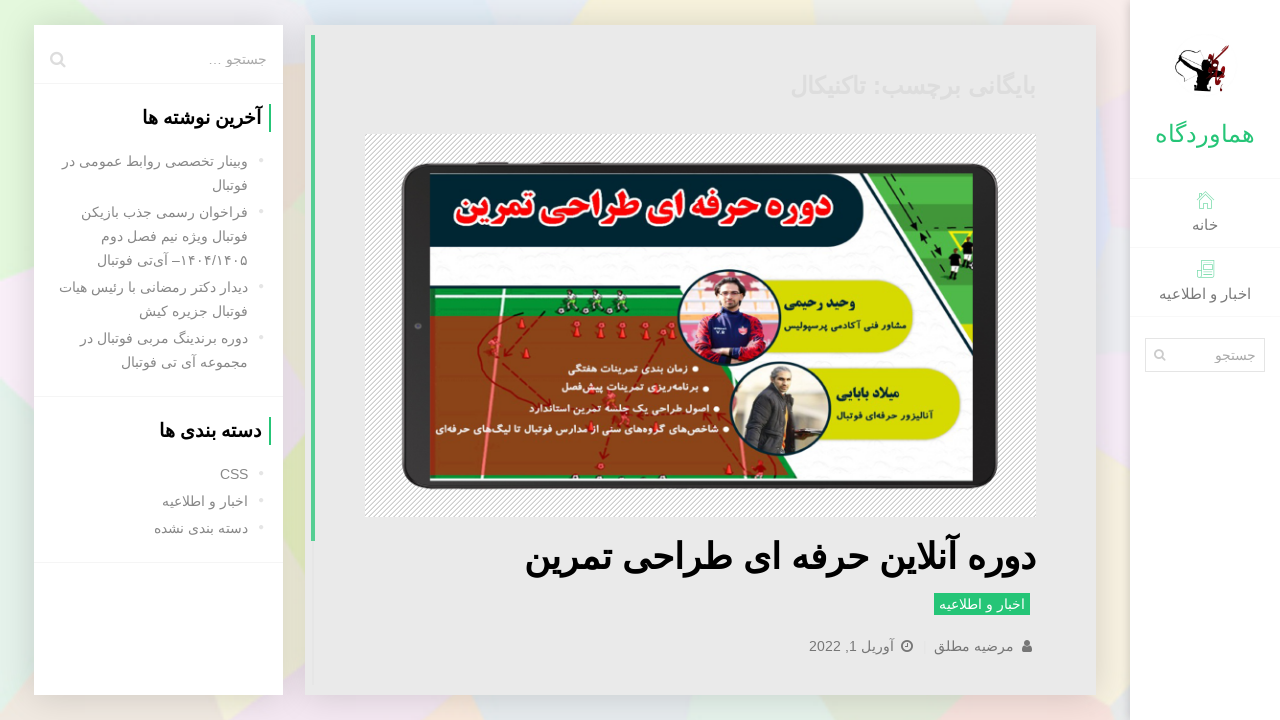

--- FILE ---
content_type: text/html; charset=UTF-8
request_url: http://hamavardgah.ir/tag/%D8%AA%D8%A7%DA%A9%D9%86%DB%8C%DA%A9%D8%A7%D9%84/
body_size: 9773
content:
<!DOCTYPE html>
<html dir="rtl" lang="fa-IR">
    <!--<![endif]-->
<head>
    <meta charset="UTF-8">
    <meta name="viewport" content="width=device-width">
    <link rel="profile" href="http://gmpg.org/xfn/11">
    <link rel="pingback" href="http://hamavardgah.ir/xmlrpc.php">
        <link rel="icon" type="image/png" href="//hamavardgah.ir/wp-content/uploads/2019/04/ihamavardgah.jpg">
        <meta name='robots' content='index, follow, max-image-preview:large, max-snippet:-1, max-video-preview:-1' />
	<style>img:is([sizes="auto" i], [sizes^="auto," i]) { contain-intrinsic-size: 3000px 1500px }</style>
	
	<!-- This site is optimized with the Yoast SEO plugin v26.8 - https://yoast.com/product/yoast-seo-wordpress/ -->
	<title>بایگانی‌های تاکنیکال - هماوردگاه | فرهنگ، یادگیری و رقابت</title>
	<link rel="canonical" href="http://hamavardgah.ir/tag/تاکنیکال/" />
	<meta property="og:locale" content="fa_IR" />
	<meta property="og:type" content="article" />
	<meta property="og:title" content="بایگانی‌های تاکنیکال - هماوردگاه | فرهنگ، یادگیری و رقابت" />
	<meta property="og:url" content="http://hamavardgah.ir/tag/تاکنیکال/" />
	<meta property="og:site_name" content="هماوردگاه | فرهنگ، یادگیری و رقابت" />
	<meta name="twitter:card" content="summary_large_image" />
	<script type="application/ld+json" class="yoast-schema-graph">{"@context":"https://schema.org","@graph":[{"@type":"CollectionPage","@id":"http://hamavardgah.ir/tag/%d8%aa%d8%a7%da%a9%d9%86%db%8c%da%a9%d8%a7%d9%84/","url":"http://hamavardgah.ir/tag/%d8%aa%d8%a7%da%a9%d9%86%db%8c%da%a9%d8%a7%d9%84/","name":"بایگانی‌های تاکنیکال - هماوردگاه | فرهنگ، یادگیری و رقابت","isPartOf":{"@id":"http://hamavardgah.ir/#website"},"primaryImageOfPage":{"@id":"http://hamavardgah.ir/tag/%d8%aa%d8%a7%da%a9%d9%86%db%8c%da%a9%d8%a7%d9%84/#primaryimage"},"image":{"@id":"http://hamavardgah.ir/tag/%d8%aa%d8%a7%da%a9%d9%86%db%8c%da%a9%d8%a7%d9%84/#primaryimage"},"thumbnailUrl":"http://hamavardgah.ir/wp-content/uploads/2022/04/دوره-آنلاین-حرفه-ای-طراحی-تمرین-پردیس-فناوری-کیش-کیش-تک-آموزش-آنلاین-مدرک-معتبر-آقای-وحید-رحیمی-میلاد-بابایی-پرسپولیس-استقلال.png","breadcrumb":{"@id":"http://hamavardgah.ir/tag/%d8%aa%d8%a7%da%a9%d9%86%db%8c%da%a9%d8%a7%d9%84/#breadcrumb"},"inLanguage":"fa-IR"},{"@type":"ImageObject","inLanguage":"fa-IR","@id":"http://hamavardgah.ir/tag/%d8%aa%d8%a7%da%a9%d9%86%db%8c%da%a9%d8%a7%d9%84/#primaryimage","url":"http://hamavardgah.ir/wp-content/uploads/2022/04/دوره-آنلاین-حرفه-ای-طراحی-تمرین-پردیس-فناوری-کیش-کیش-تک-آموزش-آنلاین-مدرک-معتبر-آقای-وحید-رحیمی-میلاد-بابایی-پرسپولیس-استقلال.png","contentUrl":"http://hamavardgah.ir/wp-content/uploads/2022/04/دوره-آنلاین-حرفه-ای-طراحی-تمرین-پردیس-فناوری-کیش-کیش-تک-آموزش-آنلاین-مدرک-معتبر-آقای-وحید-رحیمی-میلاد-بابایی-پرسپولیس-استقلال.png","width":700,"height":400},{"@type":"BreadcrumbList","@id":"http://hamavardgah.ir/tag/%d8%aa%d8%a7%da%a9%d9%86%db%8c%da%a9%d8%a7%d9%84/#breadcrumb","itemListElement":[{"@type":"ListItem","position":1,"name":"خانه","item":"http://hamavardgah.ir/"},{"@type":"ListItem","position":2,"name":"تاکنیکال"}]},{"@type":"WebSite","@id":"http://hamavardgah.ir/#website","url":"http://hamavardgah.ir/","name":"هماوردگاه | فرهنگ، یادگیری و رقابت","description":"مسابقه اینترنتی در حوزه علمی و فرهنگی","publisher":{"@id":"http://hamavardgah.ir/#organization"},"potentialAction":[{"@type":"SearchAction","target":{"@type":"EntryPoint","urlTemplate":"http://hamavardgah.ir/?s={search_term_string}"},"query-input":{"@type":"PropertyValueSpecification","valueRequired":true,"valueName":"search_term_string"}}],"inLanguage":"fa-IR"},{"@type":"Organization","@id":"http://hamavardgah.ir/#organization","name":"هماوردگاه کیش تک","url":"http://hamavardgah.ir/","logo":{"@type":"ImageObject","inLanguage":"fa-IR","@id":"http://hamavardgah.ir/#/schema/logo/image/","url":"http://hamavardgah.ir/wp-content/uploads/2021/05/logo-pardis1-150x150-1.jpg","contentUrl":"http://hamavardgah.ir/wp-content/uploads/2021/05/logo-pardis1-150x150-1.jpg","width":150,"height":150,"caption":"هماوردگاه کیش تک"},"image":{"@id":"http://hamavardgah.ir/#/schema/logo/image/"},"sameAs":["https://www.instagram.com/invites/contact/?i=1r4j0d0uz43xj&amp;amp;amp;amp;amp;amp;amp;amp;amp;amp;amp;amp;amp;utm_content=wmurv6","https://www.linkedin.com/in/kishtech-ir-42715520b"]}]}</script>
	<!-- / Yoast SEO plugin. -->


<link rel='dns-prefetch' href='//www.google.com' />
<link rel='dns-prefetch' href='//fonts.googleapis.com' />
<link rel="alternate" type="application/rss+xml" title="هماوردگاه | فرهنگ، یادگیری و رقابت &raquo; خوراک" href="http://hamavardgah.ir/feed/" />
<link rel="alternate" type="application/rss+xml" title="هماوردگاه | فرهنگ، یادگیری و رقابت &raquo; خوراک دیدگاه‌ها" href="http://hamavardgah.ir/comments/feed/" />
<link rel="alternate" type="application/rss+xml" title="هماوردگاه | فرهنگ، یادگیری و رقابت &raquo; تاکنیکال خوراک برچسب" href="http://hamavardgah.ir/tag/%d8%aa%d8%a7%da%a9%d9%86%db%8c%da%a9%d8%a7%d9%84/feed/" />
<script type="text/javascript">
/* <![CDATA[ */
window._wpemojiSettings = {"baseUrl":"https:\/\/s.w.org\/images\/core\/emoji\/16.0.1\/72x72\/","ext":".png","svgUrl":"https:\/\/s.w.org\/images\/core\/emoji\/16.0.1\/svg\/","svgExt":".svg","source":{"concatemoji":"http:\/\/hamavardgah.ir\/wp-includes\/js\/wp-emoji-release.min.js?ver=6.8.3"}};
/*! This file is auto-generated */
!function(s,n){var o,i,e;function c(e){try{var t={supportTests:e,timestamp:(new Date).valueOf()};sessionStorage.setItem(o,JSON.stringify(t))}catch(e){}}function p(e,t,n){e.clearRect(0,0,e.canvas.width,e.canvas.height),e.fillText(t,0,0);var t=new Uint32Array(e.getImageData(0,0,e.canvas.width,e.canvas.height).data),a=(e.clearRect(0,0,e.canvas.width,e.canvas.height),e.fillText(n,0,0),new Uint32Array(e.getImageData(0,0,e.canvas.width,e.canvas.height).data));return t.every(function(e,t){return e===a[t]})}function u(e,t){e.clearRect(0,0,e.canvas.width,e.canvas.height),e.fillText(t,0,0);for(var n=e.getImageData(16,16,1,1),a=0;a<n.data.length;a++)if(0!==n.data[a])return!1;return!0}function f(e,t,n,a){switch(t){case"flag":return n(e,"\ud83c\udff3\ufe0f\u200d\u26a7\ufe0f","\ud83c\udff3\ufe0f\u200b\u26a7\ufe0f")?!1:!n(e,"\ud83c\udde8\ud83c\uddf6","\ud83c\udde8\u200b\ud83c\uddf6")&&!n(e,"\ud83c\udff4\udb40\udc67\udb40\udc62\udb40\udc65\udb40\udc6e\udb40\udc67\udb40\udc7f","\ud83c\udff4\u200b\udb40\udc67\u200b\udb40\udc62\u200b\udb40\udc65\u200b\udb40\udc6e\u200b\udb40\udc67\u200b\udb40\udc7f");case"emoji":return!a(e,"\ud83e\udedf")}return!1}function g(e,t,n,a){var r="undefined"!=typeof WorkerGlobalScope&&self instanceof WorkerGlobalScope?new OffscreenCanvas(300,150):s.createElement("canvas"),o=r.getContext("2d",{willReadFrequently:!0}),i=(o.textBaseline="top",o.font="600 32px Arial",{});return e.forEach(function(e){i[e]=t(o,e,n,a)}),i}function t(e){var t=s.createElement("script");t.src=e,t.defer=!0,s.head.appendChild(t)}"undefined"!=typeof Promise&&(o="wpEmojiSettingsSupports",i=["flag","emoji"],n.supports={everything:!0,everythingExceptFlag:!0},e=new Promise(function(e){s.addEventListener("DOMContentLoaded",e,{once:!0})}),new Promise(function(t){var n=function(){try{var e=JSON.parse(sessionStorage.getItem(o));if("object"==typeof e&&"number"==typeof e.timestamp&&(new Date).valueOf()<e.timestamp+604800&&"object"==typeof e.supportTests)return e.supportTests}catch(e){}return null}();if(!n){if("undefined"!=typeof Worker&&"undefined"!=typeof OffscreenCanvas&&"undefined"!=typeof URL&&URL.createObjectURL&&"undefined"!=typeof Blob)try{var e="postMessage("+g.toString()+"("+[JSON.stringify(i),f.toString(),p.toString(),u.toString()].join(",")+"));",a=new Blob([e],{type:"text/javascript"}),r=new Worker(URL.createObjectURL(a),{name:"wpTestEmojiSupports"});return void(r.onmessage=function(e){c(n=e.data),r.terminate(),t(n)})}catch(e){}c(n=g(i,f,p,u))}t(n)}).then(function(e){for(var t in e)n.supports[t]=e[t],n.supports.everything=n.supports.everything&&n.supports[t],"flag"!==t&&(n.supports.everythingExceptFlag=n.supports.everythingExceptFlag&&n.supports[t]);n.supports.everythingExceptFlag=n.supports.everythingExceptFlag&&!n.supports.flag,n.DOMReady=!1,n.readyCallback=function(){n.DOMReady=!0}}).then(function(){return e}).then(function(){var e;n.supports.everything||(n.readyCallback(),(e=n.source||{}).concatemoji?t(e.concatemoji):e.wpemoji&&e.twemoji&&(t(e.twemoji),t(e.wpemoji)))}))}((window,document),window._wpemojiSettings);
/* ]]> */
</script>
<style id='wp-emoji-styles-inline-css' type='text/css'>

	img.wp-smiley, img.emoji {
		display: inline !important;
		border: none !important;
		box-shadow: none !important;
		height: 1em !important;
		width: 1em !important;
		margin: 0 0.07em !important;
		vertical-align: -0.1em !important;
		background: none !important;
		padding: 0 !important;
	}
</style>
<link rel='stylesheet' id='wp-block-library-rtl-css' href='http://hamavardgah.ir/wp-includes/css/dist/block-library/style-rtl.min.css?ver=6.8.3' type='text/css' media='all' />
<style id='classic-theme-styles-inline-css' type='text/css'>
/*! This file is auto-generated */
.wp-block-button__link{color:#fff;background-color:#32373c;border-radius:9999px;box-shadow:none;text-decoration:none;padding:calc(.667em + 2px) calc(1.333em + 2px);font-size:1.125em}.wp-block-file__button{background:#32373c;color:#fff;text-decoration:none}
</style>
<style id='global-styles-inline-css' type='text/css'>
:root{--wp--preset--aspect-ratio--square: 1;--wp--preset--aspect-ratio--4-3: 4/3;--wp--preset--aspect-ratio--3-4: 3/4;--wp--preset--aspect-ratio--3-2: 3/2;--wp--preset--aspect-ratio--2-3: 2/3;--wp--preset--aspect-ratio--16-9: 16/9;--wp--preset--aspect-ratio--9-16: 9/16;--wp--preset--color--black: #000000;--wp--preset--color--cyan-bluish-gray: #abb8c3;--wp--preset--color--white: #ffffff;--wp--preset--color--pale-pink: #f78da7;--wp--preset--color--vivid-red: #cf2e2e;--wp--preset--color--luminous-vivid-orange: #ff6900;--wp--preset--color--luminous-vivid-amber: #fcb900;--wp--preset--color--light-green-cyan: #7bdcb5;--wp--preset--color--vivid-green-cyan: #00d084;--wp--preset--color--pale-cyan-blue: #8ed1fc;--wp--preset--color--vivid-cyan-blue: #0693e3;--wp--preset--color--vivid-purple: #9b51e0;--wp--preset--gradient--vivid-cyan-blue-to-vivid-purple: linear-gradient(135deg,rgba(6,147,227,1) 0%,rgb(155,81,224) 100%);--wp--preset--gradient--light-green-cyan-to-vivid-green-cyan: linear-gradient(135deg,rgb(122,220,180) 0%,rgb(0,208,130) 100%);--wp--preset--gradient--luminous-vivid-amber-to-luminous-vivid-orange: linear-gradient(135deg,rgba(252,185,0,1) 0%,rgba(255,105,0,1) 100%);--wp--preset--gradient--luminous-vivid-orange-to-vivid-red: linear-gradient(135deg,rgba(255,105,0,1) 0%,rgb(207,46,46) 100%);--wp--preset--gradient--very-light-gray-to-cyan-bluish-gray: linear-gradient(135deg,rgb(238,238,238) 0%,rgb(169,184,195) 100%);--wp--preset--gradient--cool-to-warm-spectrum: linear-gradient(135deg,rgb(74,234,220) 0%,rgb(151,120,209) 20%,rgb(207,42,186) 40%,rgb(238,44,130) 60%,rgb(251,105,98) 80%,rgb(254,248,76) 100%);--wp--preset--gradient--blush-light-purple: linear-gradient(135deg,rgb(255,206,236) 0%,rgb(152,150,240) 100%);--wp--preset--gradient--blush-bordeaux: linear-gradient(135deg,rgb(254,205,165) 0%,rgb(254,45,45) 50%,rgb(107,0,62) 100%);--wp--preset--gradient--luminous-dusk: linear-gradient(135deg,rgb(255,203,112) 0%,rgb(199,81,192) 50%,rgb(65,88,208) 100%);--wp--preset--gradient--pale-ocean: linear-gradient(135deg,rgb(255,245,203) 0%,rgb(182,227,212) 50%,rgb(51,167,181) 100%);--wp--preset--gradient--electric-grass: linear-gradient(135deg,rgb(202,248,128) 0%,rgb(113,206,126) 100%);--wp--preset--gradient--midnight: linear-gradient(135deg,rgb(2,3,129) 0%,rgb(40,116,252) 100%);--wp--preset--font-size--small: 13px;--wp--preset--font-size--medium: 20px;--wp--preset--font-size--large: 36px;--wp--preset--font-size--x-large: 42px;--wp--preset--spacing--20: 0.44rem;--wp--preset--spacing--30: 0.67rem;--wp--preset--spacing--40: 1rem;--wp--preset--spacing--50: 1.5rem;--wp--preset--spacing--60: 2.25rem;--wp--preset--spacing--70: 3.38rem;--wp--preset--spacing--80: 5.06rem;--wp--preset--shadow--natural: 6px 6px 9px rgba(0, 0, 0, 0.2);--wp--preset--shadow--deep: 12px 12px 50px rgba(0, 0, 0, 0.4);--wp--preset--shadow--sharp: 6px 6px 0px rgba(0, 0, 0, 0.2);--wp--preset--shadow--outlined: 6px 6px 0px -3px rgba(255, 255, 255, 1), 6px 6px rgba(0, 0, 0, 1);--wp--preset--shadow--crisp: 6px 6px 0px rgba(0, 0, 0, 1);}:where(.is-layout-flex){gap: 0.5em;}:where(.is-layout-grid){gap: 0.5em;}body .is-layout-flex{display: flex;}.is-layout-flex{flex-wrap: wrap;align-items: center;}.is-layout-flex > :is(*, div){margin: 0;}body .is-layout-grid{display: grid;}.is-layout-grid > :is(*, div){margin: 0;}:where(.wp-block-columns.is-layout-flex){gap: 2em;}:where(.wp-block-columns.is-layout-grid){gap: 2em;}:where(.wp-block-post-template.is-layout-flex){gap: 1.25em;}:where(.wp-block-post-template.is-layout-grid){gap: 1.25em;}.has-black-color{color: var(--wp--preset--color--black) !important;}.has-cyan-bluish-gray-color{color: var(--wp--preset--color--cyan-bluish-gray) !important;}.has-white-color{color: var(--wp--preset--color--white) !important;}.has-pale-pink-color{color: var(--wp--preset--color--pale-pink) !important;}.has-vivid-red-color{color: var(--wp--preset--color--vivid-red) !important;}.has-luminous-vivid-orange-color{color: var(--wp--preset--color--luminous-vivid-orange) !important;}.has-luminous-vivid-amber-color{color: var(--wp--preset--color--luminous-vivid-amber) !important;}.has-light-green-cyan-color{color: var(--wp--preset--color--light-green-cyan) !important;}.has-vivid-green-cyan-color{color: var(--wp--preset--color--vivid-green-cyan) !important;}.has-pale-cyan-blue-color{color: var(--wp--preset--color--pale-cyan-blue) !important;}.has-vivid-cyan-blue-color{color: var(--wp--preset--color--vivid-cyan-blue) !important;}.has-vivid-purple-color{color: var(--wp--preset--color--vivid-purple) !important;}.has-black-background-color{background-color: var(--wp--preset--color--black) !important;}.has-cyan-bluish-gray-background-color{background-color: var(--wp--preset--color--cyan-bluish-gray) !important;}.has-white-background-color{background-color: var(--wp--preset--color--white) !important;}.has-pale-pink-background-color{background-color: var(--wp--preset--color--pale-pink) !important;}.has-vivid-red-background-color{background-color: var(--wp--preset--color--vivid-red) !important;}.has-luminous-vivid-orange-background-color{background-color: var(--wp--preset--color--luminous-vivid-orange) !important;}.has-luminous-vivid-amber-background-color{background-color: var(--wp--preset--color--luminous-vivid-amber) !important;}.has-light-green-cyan-background-color{background-color: var(--wp--preset--color--light-green-cyan) !important;}.has-vivid-green-cyan-background-color{background-color: var(--wp--preset--color--vivid-green-cyan) !important;}.has-pale-cyan-blue-background-color{background-color: var(--wp--preset--color--pale-cyan-blue) !important;}.has-vivid-cyan-blue-background-color{background-color: var(--wp--preset--color--vivid-cyan-blue) !important;}.has-vivid-purple-background-color{background-color: var(--wp--preset--color--vivid-purple) !important;}.has-black-border-color{border-color: var(--wp--preset--color--black) !important;}.has-cyan-bluish-gray-border-color{border-color: var(--wp--preset--color--cyan-bluish-gray) !important;}.has-white-border-color{border-color: var(--wp--preset--color--white) !important;}.has-pale-pink-border-color{border-color: var(--wp--preset--color--pale-pink) !important;}.has-vivid-red-border-color{border-color: var(--wp--preset--color--vivid-red) !important;}.has-luminous-vivid-orange-border-color{border-color: var(--wp--preset--color--luminous-vivid-orange) !important;}.has-luminous-vivid-amber-border-color{border-color: var(--wp--preset--color--luminous-vivid-amber) !important;}.has-light-green-cyan-border-color{border-color: var(--wp--preset--color--light-green-cyan) !important;}.has-vivid-green-cyan-border-color{border-color: var(--wp--preset--color--vivid-green-cyan) !important;}.has-pale-cyan-blue-border-color{border-color: var(--wp--preset--color--pale-cyan-blue) !important;}.has-vivid-cyan-blue-border-color{border-color: var(--wp--preset--color--vivid-cyan-blue) !important;}.has-vivid-purple-border-color{border-color: var(--wp--preset--color--vivid-purple) !important;}.has-vivid-cyan-blue-to-vivid-purple-gradient-background{background: var(--wp--preset--gradient--vivid-cyan-blue-to-vivid-purple) !important;}.has-light-green-cyan-to-vivid-green-cyan-gradient-background{background: var(--wp--preset--gradient--light-green-cyan-to-vivid-green-cyan) !important;}.has-luminous-vivid-amber-to-luminous-vivid-orange-gradient-background{background: var(--wp--preset--gradient--luminous-vivid-amber-to-luminous-vivid-orange) !important;}.has-luminous-vivid-orange-to-vivid-red-gradient-background{background: var(--wp--preset--gradient--luminous-vivid-orange-to-vivid-red) !important;}.has-very-light-gray-to-cyan-bluish-gray-gradient-background{background: var(--wp--preset--gradient--very-light-gray-to-cyan-bluish-gray) !important;}.has-cool-to-warm-spectrum-gradient-background{background: var(--wp--preset--gradient--cool-to-warm-spectrum) !important;}.has-blush-light-purple-gradient-background{background: var(--wp--preset--gradient--blush-light-purple) !important;}.has-blush-bordeaux-gradient-background{background: var(--wp--preset--gradient--blush-bordeaux) !important;}.has-luminous-dusk-gradient-background{background: var(--wp--preset--gradient--luminous-dusk) !important;}.has-pale-ocean-gradient-background{background: var(--wp--preset--gradient--pale-ocean) !important;}.has-electric-grass-gradient-background{background: var(--wp--preset--gradient--electric-grass) !important;}.has-midnight-gradient-background{background: var(--wp--preset--gradient--midnight) !important;}.has-small-font-size{font-size: var(--wp--preset--font-size--small) !important;}.has-medium-font-size{font-size: var(--wp--preset--font-size--medium) !important;}.has-large-font-size{font-size: var(--wp--preset--font-size--large) !important;}.has-x-large-font-size{font-size: var(--wp--preset--font-size--x-large) !important;}
:where(.wp-block-post-template.is-layout-flex){gap: 1.25em;}:where(.wp-block-post-template.is-layout-grid){gap: 1.25em;}
:where(.wp-block-columns.is-layout-flex){gap: 2em;}:where(.wp-block-columns.is-layout-grid){gap: 2em;}
:root :where(.wp-block-pullquote){font-size: 1.5em;line-height: 1.6;}
</style>
<link rel='stylesheet' id='fw-ext-builder-frontend-grid-css' href='http://hamavardgah.ir/wp-content/plugins/unyson/framework/extensions/builder/static/css/frontend-grid.css?ver=1.2.12' type='text/css' media='all' />
<link rel='stylesheet' id='fw-ext-forms-default-styles-css' href='http://hamavardgah.ir/wp-content/plugins/unyson/framework/extensions/forms/static/css/frontend.css?ver=2.7.31' type='text/css' media='all' />
<link rel='stylesheet' id='font-awesome-css' href='http://hamavardgah.ir/wp-content/plugins/unyson/framework/static/libs/font-awesome/css/font-awesome.min.css?ver=2.7.31' type='text/css' media='all' />
<link rel='stylesheet' id='bootstrap-css' href='http://hamavardgah.ir/wp-content/themes/unique/css/bootstrap.min.css?ver=3.3.7' type='text/css' media='all' />
<link rel='stylesheet' id='normalize-css' href='http://hamavardgah.ir/wp-content/themes/unique/css/normalize.css?ver=1.0' type='text/css' media='all' />
<link rel='stylesheet' id='owl-carousel-css' href='http://hamavardgah.ir/wp-content/themes/unique/css/owl.carousel.css?ver=2.0' type='text/css' media='all' />
<link rel='stylesheet' id='mcustomscrollbar-css' href='http://hamavardgah.ir/wp-content/themes/unique/css/jquery.mCustomScrollbar.min.css?ver=3.1.13' type='text/css' media='all' />
<link rel='stylesheet' id='unique-transition-animations-css' href='http://hamavardgah.ir/wp-content/themes/unique/css/transition-animations.css?ver=1.0' type='text/css' media='all' />
<link rel='stylesheet' id='unique-animations-css' href='http://hamavardgah.ir/wp-content/themes/unique/css/animate.css?ver=1.0' type='text/css' media='all' />
<link rel='stylesheet' id='magnific-popup-css' href='http://hamavardgah.ir/wp-content/themes/unique/css/magnific-popup.css?ver=1.1.0' type='text/css' media='all' />
<link rel='stylesheet' id='pe-icon-7-stroke-css' href='http://hamavardgah.ir/wp-content/themes/unique/css/pe-icon-7-stroke/css/pe-icon-7-stroke.css?ver=1.0' type='text/css' media='all' />
<link rel='stylesheet' id='unique-main-styles-css' href='http://hamavardgah.ir/wp-content/themes/unique/css/main.css?ver=2.0.2' type='text/css' media='all' />
<link rel='stylesheet' id='unique-rtl-styles-css' href='http://hamavardgah.ir/wp-content/themes/unique/css/rtl.css?ver=2.0.2' type='text/css' media='all' />
<link rel='stylesheet' id='unique-customization-css' href='http://hamavardgah.ir/wp-content/themes/unique/css/customization.css.php?ver=2.0.2' type='text/css' media='all' />
<link rel='stylesheet' id='dashicons-css' href='http://hamavardgah.ir/wp-includes/css/dashicons.min.css?ver=6.8.3' type='text/css' media='all' />
<link rel='stylesheet' id='fw-option-type-icon-v2-pack-linecons-css' href='http://hamavardgah.ir/wp-content/plugins/unyson/framework/static/libs/linecons/css/linecons.css?ver=2.7.31' type='text/css' media='all' />
<link rel='stylesheet' id='fw-option-type-icon-v2-pack-font-awesome-css' href='http://hamavardgah.ir/wp-content/plugins/unyson/framework/static/libs/font-awesome/css/font-awesome.min.css?ver=2.7.31' type='text/css' media='all' />
<link rel='stylesheet' id='fw-option-type-icon-v2-pack-entypo-css' href='http://hamavardgah.ir/wp-content/plugins/unyson/framework/static/libs/entypo/css/entypo.css?ver=2.7.31' type='text/css' media='all' />
<link rel='stylesheet' id='fw-option-type-icon-v2-pack-linearicons-css' href='http://hamavardgah.ir/wp-content/plugins/unyson/framework/static/libs/lnr/css/lnr.css?ver=2.7.31' type='text/css' media='all' />
<link rel='stylesheet' id='fw-option-type-icon-v2-pack-typicons-css' href='http://hamavardgah.ir/wp-content/plugins/unyson/framework/static/libs/typcn/css/typcn.css?ver=2.7.31' type='text/css' media='all' />
<link rel='stylesheet' id='fw-option-type-icon-v2-pack-unycon-css' href='http://hamavardgah.ir/wp-content/plugins/unyson/framework/static/libs/unycon/unycon.css?ver=2.7.31' type='text/css' media='all' />
<link rel='stylesheet' id='fw-option-type-icon-v2-pack-my_pack-css' href='http://hamavardgah.ir/wp-content/themes/unique/css/pe-icon-7-stroke/css/pe-icon-7-stroke.css?ver=2.7.31' type='text/css' media='all' />
<link rel='stylesheet' id='unique-google-fonts-css' href='http://fonts.googleapis.com/css?family=Oxygen:300,regular,700%7CPT+Sans:regular,italic,700,700italic' type='text/css' media='all' />
<script type="text/javascript" src="http://hamavardgah.ir/wp-includes/js/jquery/jquery.min.js?ver=3.7.1" id="jquery-core-js"></script>
<script type="text/javascript" src="http://hamavardgah.ir/wp-includes/js/jquery/jquery-migrate.min.js?ver=3.4.1" id="jquery-migrate-js"></script>
<script type="text/javascript" src="http://hamavardgah.ir/wp-content/themes/unique/js/modernizr.custom.js?ver=2.8.3" id="modernizr-js"></script>
<script type="text/javascript" src="https://www.google.com/recaptcha/api.js?ver=1.0.0" id="js-recaptcha-js"></script>
<link rel="https://api.w.org/" href="http://hamavardgah.ir/wp-json/" /><link rel="alternate" title="JSON" type="application/json" href="http://hamavardgah.ir/wp-json/wp/v2/tags/2251" /><link rel="EditURI" type="application/rsd+xml" title="RSD" href="http://hamavardgah.ir/xmlrpc.php?rsd" />
<meta name="generator" content="WordPress 6.8.3" />
<style type="text/css" id="custom-background-css">
body.custom-background { background-image: url("http://hamavardgah.ir/wp-content/uploads/2024/12/1b20d5837e869be4d7d163d2db59f2ba_t.jpeg"); background-position: center center; background-size: cover; background-repeat: repeat; background-attachment: scroll; }
</style>
	<link rel="icon" href="http://hamavardgah.ir/wp-content/uploads/2019/04/161px-Arash_the_archer-150x150.png" sizes="32x32" />
<link rel="icon" href="http://hamavardgah.ir/wp-content/uploads/2019/04/161px-Arash_the_archer.png" sizes="192x192" />
<link rel="apple-touch-icon" href="http://hamavardgah.ir/wp-content/uploads/2019/04/161px-Arash_the_archer.png" />
<meta name="msapplication-TileImage" content="http://hamavardgah.ir/wp-content/uploads/2019/04/161px-Arash_the_archer.png" />
</head>

<body class="rtl archive tag tag-2251 custom-background wp-theme-unique group-blog masthead-fixed list-view full-width">

<!-- Loading animation -->
<div class="preloader">
    <div class="preloader-animation">
        <div class="dot1"></div>
        <div class="dot2"></div>
    </div>
</div>
<!-- /Loading animation -->


<div id="page" class="wrapper layout-menu-left template-style-light">

    <header id="site_header" class="header mobile-menu-hide header-color-light">
                <div class="my-photo">
            <a href="http://hamavardgah.ir/">
                <img src="//hamavardgah.ir/wp-content/uploads/2019/04/ihamavardgah.jpg" alt="image">
            </a>
        </div>
                
                <div class="site-title-block">
            <a href="http://hamavardgah.ir/">
                <h1 class="site-title">هماوردگاه</h1>
            </a>
        </div>
        

            <!-- Navigation -->
            <div class="site-nav">
                <ul id="menu-classic-menu" class="unique-classic-menu site-main-menu"><li id="menu-item-179" class="menu-item menu-item-type-post_type menu-item-object-page menu-item-home menu-item-has-icon menu-item-179"><a href="http://hamavardgah.ir/"><i class="menu-icon pe-7s-home"></i> خانه</a></li>
<li id="menu-item-242" class="menu-item menu-item-type-post_type menu-item-object-page current_page_parent menu-item-has-icon menu-item-242"><a href="http://hamavardgah.ir/blog/"><i class="menu-icon pe-7s-news-paper"></i> اخبار و اطلاعیه</a></li>
</ul>                                                <div class="header-search">
                            <form role="search" id="search-form" method="get" action="http://hamavardgah.ir/">
                                <input type="text" id="search" class="form-control" name="s" value="" placeholder="جستجو" required="required">
                                <button type="submit" id="search-submit" class="search-submit" title="جستجو">
                                    <i class="fa fa-search"></i>
                                </button>
                            </form>
                        </div>
                                                        </div>
            <!-- Navigation -->

    </header>
    <!-- /Header -->

    <!-- Mobile Header -->
    <div class="mobile-header mobile-visible">
        <div class="mobile-logo-container">
            <div class="mobile-site-title">هماوردگاه            </div>
        </div>

        <a class="menu-toggle mobile-visible">
            <i class="fa fa-bars"></i>
        </a>
    </div>
    <!-- /Mobile Header -->
<div id="main" class="site-main">
		<div id="main-content" class="main-content content-page-with-sidebar">
			<div id="primary" class="content-area">
			<div id="content-scroll" class="scroll-wrapper">
				<div id="content" class="site-content" role="main">

											<h2 class="archive-title">بایگانی برچسب: تاکنیکال</h2>

					
<article id="post-2447" class="post-2447 post type-post status-publish format-standard has-post-thumbnail hentry category-20 tag-163 tag-2249 tag-2250 tag-2251 tag-2253 tag-2252 tag-2254 tag-335 tag-2255 tag-2256 tag-2257 tag-819 tag-910 tag-2258 tag-2259 tag-2260 tag-2261 tag-2262 tag-2264 tag-2265 tag-194 tag-167 tag-2266 tag-2267 tag-2268 tag-2269 tag-1952 tag-55 tag-54 tag-2263">
	
			<a class="post-thumbnail" href="http://hamavardgah.ir/professional-online-course-of-workout-design/">
				<img width="700" height="400" src="http://hamavardgah.ir/wp-content/uploads/2022/04/دوره-آنلاین-حرفه-ای-طراحی-تمرین-پردیس-فناوری-کیش-کیش-تک-آموزش-آنلاین-مدرک-معتبر-آقای-وحید-رحیمی-میلاد-بابایی-پرسپولیس-استقلال.png" class="attachment-full size-full wp-post-image" alt="" decoding="async" fetchpriority="high" srcset="http://hamavardgah.ir/wp-content/uploads/2022/04/دوره-آنلاین-حرفه-ای-طراحی-تمرین-پردیس-فناوری-کیش-کیش-تک-آموزش-آنلاین-مدرک-معتبر-آقای-وحید-رحیمی-میلاد-بابایی-پرسپولیس-استقلال.png 700w, http://hamavardgah.ir/wp-content/uploads/2022/04/دوره-آنلاین-حرفه-ای-طراحی-تمرین-پردیس-فناوری-کیش-کیش-تک-آموزش-آنلاین-مدرک-معتبر-آقای-وحید-رحیمی-میلاد-بابایی-پرسپولیس-استقلال-300x171.png 300w" sizes="(max-width: 700px) 100vw, 700px" />			</a>

		
	<div class="post-content">
		<header class="entry-header">
						<h3 class="entry-title"><a href="http://hamavardgah.ir/professional-online-course-of-workout-design/" rel="bookmark">دوره آنلاین حرفه ای طراحی تمرین</a></h3>
			<div class="entry-meta">
				<div class="cat-links"><ul class="post-categories">
	<li><a href="http://hamavardgah.ir/category/%d8%a7%d8%ae%d8%a8%d8%a7%d8%b1-%d9%88-%d8%a7%d8%b7%d9%84%d8%a7%d8%b9%db%8c%d9%87/" rel="category tag">اخبار و اطلاعیه</a></li></ul></div>
				<span class="byline"><span class="author vcard"><a class="url fn n" href="http://hamavardgah.ir/author/motlagh/" rel="author"><i class="fa fa-fw fa-user"></i> مرضیه مطلق</a></span> <span class="divider">|</span> </span><span class="entry-date"><a href="http://hamavardgah.ir/professional-online-course-of-workout-design/" rel="bookmark"><i class="fa fa-fw fa-clock-o"></i> <time class="entry-date" datetime="2022-04-01T18:44:55+04:30">آوریل 1, 2022</time></a></span>			</div><!-- .entry-meta -->
		</header><!-- .entry-header -->

				<div class="entry-summary">
			<p>دوره آنلاین حرفه ای طراحی تمرین پردیس فناوری کیش _ دپارتمان ورزشی ؛ یکی از مهمترین فاکتورهای مربیگری در فوتبال مدرن، نحوه برنامه ریزی جلسات تمرین، تهیه طرح درس و بطور کلی اصول طراحی تمرین بر اساس شاخص‌های هر گروه سنی می‌باشد. مربیان با استفاده از این مهم می‌توانند در هر سطحی که فعالیت می‌کنند [&hellip;]</p>
		</div><!-- .entry-summary -->
			</div>
</article><!-- #post-## -->
				</div><!-- #content -->
			</div><!-- #content-scroll -->
		</div><!-- #primary -->
	</div><!-- #main-content -->
	
	<div id="blog-sidebar" class="blog-sidebar">
		<a class="sidebar-toggle mobile-visible" href="#"><i class="fa fa-list"></i></a>
		<div class="blog-sidebar-content clearfix">
			<div class="blog-sidebar-scroll">
				<div class="sidebar-item"><form role="search" method="get" class="search-form" action="http://hamavardgah.ir/">
				<label>
					<span class="screen-reader-text">جستجو برای:</span>
					<input type="search" class="search-field" placeholder="جستجو &hellip;" value="" name="s" />
				</label>
				<input type="submit" class="search-submit" value="جستجو" />
			</form></div>
		<div class="sidebar-item">
		<div class="sidebar-title"><h4>آخرین نوشته ها</h4></div>
		<ul>
											<li>
					<a href="http://hamavardgah.ir/specialized-webinar-on-public-relations-in-football/">وبینار تخصصی روابط عمومی در فوتبال</a>
									</li>
											<li>
					<a href="http://hamavardgah.ir/official-call-for-football-players-for-the-second-half-of-the-1404-1405-season-it-football/">فراخوان رسمی جذب بازیکن فوتبال ویژه نیم فصل دوم ۱۴۰۴/۱۴۰۵– آی‌تی فوتبال</a>
									</li>
											<li>
					<a href="http://hamavardgah.ir/dr-ramezanis-meeting-with-the-head-of-the-kish-island-football-board/">دیدار دکتر رمضانی با رئیس هیات فوتبال جزیره کیش</a>
									</li>
											<li>
					<a href="http://hamavardgah.ir/%d8%af%d9%88%d8%b1%d9%87-%d8%a8%d8%b1%d9%86%d8%af%db%8c%d9%86%da%af-%d9%85%d8%b1%d8%a8%db%8c-%d9%81%d9%88%d8%aa%d8%a8%d8%a7%d9%84-%d8%af%d8%b1-%d9%85%d8%ac%d9%85%d9%88%d8%b9%d9%87-%d8%a2%db%8c-%d8%aa/">دوره برندینگ مربی فوتبال در مجموعه آی تی فوتبال</a>
									</li>
					</ul>

		</div><div class="sidebar-item"><div class="sidebar-title"><h4>دسته بندی ها</h4></div>
			<ul>
					<li class="cat-item cat-item-21"><a href="http://hamavardgah.ir/category/css/">CSS</a>
</li>
	<li class="cat-item cat-item-20"><a href="http://hamavardgah.ir/category/%d8%a7%d8%ae%d8%a8%d8%a7%d8%b1-%d9%88-%d8%a7%d8%b7%d9%84%d8%a7%d8%b9%db%8c%d9%87/">اخبار و اطلاعیه</a>
</li>
	<li class="cat-item cat-item-1"><a href="http://hamavardgah.ir/category/uncategorized/">دسته بندی نشده</a>
</li>
			</ul>

			</div>			</div>
		</div>
	</div>
</div>
    </div>
	<script type="speculationrules">
{"prefetch":[{"source":"document","where":{"and":[{"href_matches":"\/*"},{"not":{"href_matches":["\/wp-*.php","\/wp-admin\/*","\/wp-content\/uploads\/*","\/wp-content\/*","\/wp-content\/plugins\/*","\/wp-content\/themes\/unique\/*","\/*\\?(.+)"]}},{"not":{"selector_matches":"a[rel~=\"nofollow\"]"}},{"not":{"selector_matches":".no-prefetch, .no-prefetch a"}}]},"eagerness":"conservative"}]}
</script>
<script type="text/javascript" src="http://hamavardgah.ir/wp-content/themes/unique/js/owl.carousel.min.js?ver=2.0" id="owl-carousel-js"></script>
<script type="text/javascript" src="http://hamavardgah.ir/wp-content/themes/unique/js/validator.js?ver=1.0" id="unique-jquery-validator-js"></script>
<script type="text/javascript" src="http://hamavardgah.ir/wp-includes/js/imagesloaded.min.js?ver=5.0.0" id="imagesloaded-js"></script>
<script type="text/javascript" src="http://hamavardgah.ir/wp-content/themes/unique/js/rtl/jquery.shuffle.min.js?ver=3.1.1" id="shuffle-js"></script>
<script type="text/javascript" src="http://hamavardgah.ir/wp-includes/js/masonry.min.js?ver=4.2.2" id="masonry-js"></script>
<script type="text/javascript" src="http://hamavardgah.ir/wp-content/themes/unique/js/jquery.mCustomScrollbar.concat.min.js?ver=3.1.13" id="mcustomscrollbar-js"></script>
<script type="text/javascript" src="http://hamavardgah.ir/wp-content/themes/unique/js/jquery.hoverdir.js?ver=1.1.0" id="hoverdir-js"></script>
<script type="text/javascript" src="http://hamavardgah.ir/wp-content/themes/unique/js/jquery.magnific-popup.min.js?ver=1.1.0" id="magnific-popup-js"></script>
<script type="text/javascript" src="http://hamavardgah.ir/wp-content/themes/unique/js/pages-switcher.js?ver=2.0.2" id="unique-jquery-pages-switcher-js"></script>
<script type="text/javascript" src="http://hamavardgah.ir/wp-content/themes/unique/js/main.js?ver=2.0.2" id="unique-jquery-main-js"></script>
<script type="text/javascript" id="unique-jquery-main-js-after">
/* <![CDATA[ */
var ajaxurl = "http://hamavardgah.ir/wp-admin/admin-ajax.php";
/* ]]> */
</script>
</body>
</html>